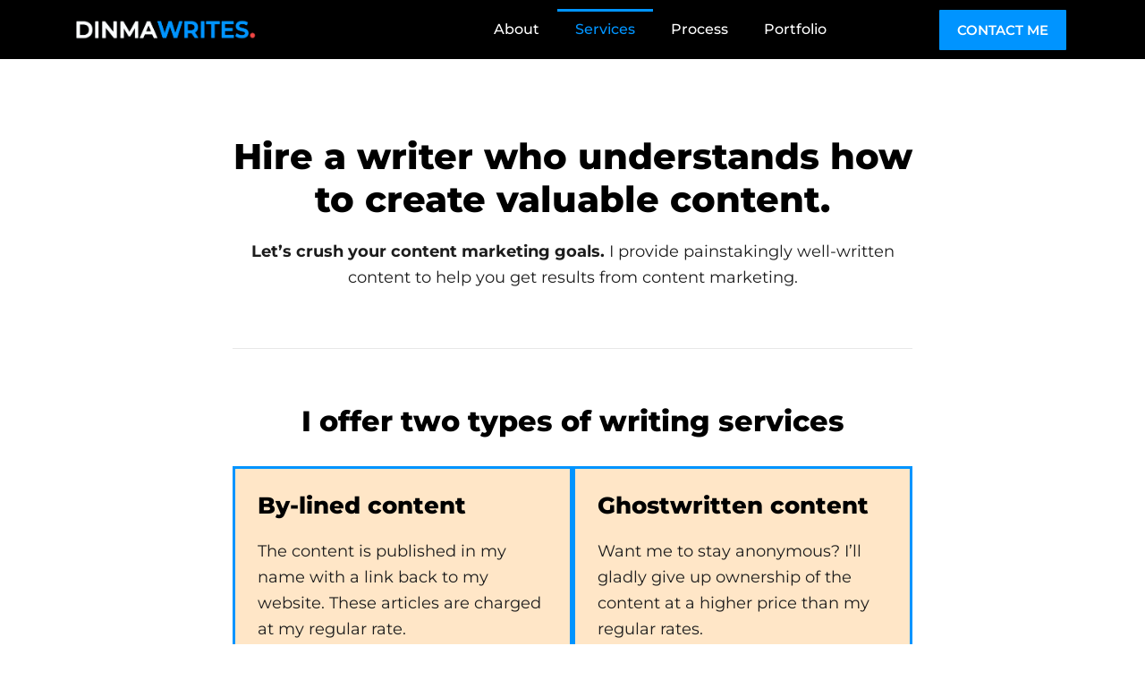

--- FILE ---
content_type: text/css
request_url: https://dinmawrites.com/wp-content/uploads/elementor/css/post-9.css?ver=1754321933
body_size: 203
content:
.elementor-kit-9{--e-global-color-primary:#6EC1E4;--e-global-color-secondary:#54595F;--e-global-color-text:#7A7A7A;--e-global-color-accent:#61CE70;--e-global-color-5b0a3026:#4054B2;--e-global-color-585ce97:#23A455;--e-global-color-f9e302a:#000;--e-global-color-a2e13c1:#FFF;--e-global-color-70db72cb:#E0F5FE;--e-global-color-d60125:#F14745;--e-global-color-2fe30b08:#FFE6C7;--e-global-color-22bcc1d6:#0094FF;--e-global-typography-primary-font-family:"Roboto";--e-global-typography-primary-font-weight:600;--e-global-typography-secondary-font-family:"Roboto Slab";--e-global-typography-secondary-font-weight:400;--e-global-typography-text-font-family:"Roboto";--e-global-typography-text-font-weight:400;--e-global-typography-accent-font-family:"Roboto";--e-global-typography-accent-font-weight:500;color:#1C1C1C;font-family:"Montserrat", Sans-serif;font-size:18px;}.elementor-kit-9 button,.elementor-kit-9 input[type="button"],.elementor-kit-9 input[type="submit"],.elementor-kit-9 .elementor-button{background-color:#0094FF;font-weight:600;text-transform:uppercase;color:#FFFFFF;box-shadow:1px 0px 1px 1px rgba(0,0,0,0.5);border-radius:1px 1px 1px 1px;padding:15px 25px 15px 25px;}.elementor-kit-9 button:hover,.elementor-kit-9 button:focus,.elementor-kit-9 input[type="button"]:hover,.elementor-kit-9 input[type="button"]:focus,.elementor-kit-9 input[type="submit"]:hover,.elementor-kit-9 input[type="submit"]:focus,.elementor-kit-9 .elementor-button:hover,.elementor-kit-9 .elementor-button:focus{background-color:#6EC1E4;}.elementor-kit-9 e-page-transition{background-color:#FFBC7D;}.elementor-kit-9 a{color:#0094FF;}.elementor-section.elementor-section-boxed > .elementor-container{max-width:1140px;}.e-con{--container-max-width:1140px;}{}h1.entry-title{display:var(--page-title-display);}@media(max-width:1024px){.elementor-section.elementor-section-boxed > .elementor-container{max-width:1024px;}.e-con{--container-max-width:1024px;}}@media(max-width:767px){.elementor-kit-9{font-size:15px;}.elementor-section.elementor-section-boxed > .elementor-container{max-width:767px;}.e-con{--container-max-width:767px;}}

--- FILE ---
content_type: text/css
request_url: https://dinmawrites.com/wp-content/uploads/elementor/css/post-58.css?ver=1754362044
body_size: 762
content:
.elementor-58 .elementor-element.elementor-element-f9a155c > .elementor-container{max-width:780px;}.elementor-58 .elementor-element.elementor-element-f9a155c{transition:background 0.3s, border 0.3s, border-radius 0.3s, box-shadow 0.3s;padding:75px 0px 0px 0px;}.elementor-58 .elementor-element.elementor-element-f9a155c > .elementor-background-overlay{transition:background 0.3s, border-radius 0.3s, opacity 0.3s;}.elementor-58 .elementor-element.elementor-element-2c718cc{text-align:center;}.elementor-58 .elementor-element.elementor-element-2c718cc .elementor-heading-title{line-height:1.2em;}.elementor-58 .elementor-element.elementor-element-ff09029{text-align:center;}.elementor-58 .elementor-element.elementor-element-538e2a4{--divider-border-style:solid;--divider-color:#E8E8E8;--divider-border-width:1px;}.elementor-58 .elementor-element.elementor-element-538e2a4 .elementor-divider-separator{width:100%;}.elementor-58 .elementor-element.elementor-element-538e2a4 .elementor-divider{padding-block-start:15px;padding-block-end:15px;}.elementor-58 .elementor-element.elementor-element-85d47a7 > .elementor-container{max-width:780px;}.elementor-58 .elementor-element.elementor-element-85d47a7{transition:background 0.3s, border 0.3s, border-radius 0.3s, box-shadow 0.3s;padding:25px 0px 25px 0px;}.elementor-58 .elementor-element.elementor-element-85d47a7 > .elementor-background-overlay{transition:background 0.3s, border-radius 0.3s, opacity 0.3s;}.elementor-58 .elementor-element.elementor-element-1da47ca > .elementor-widget-container{padding:0px 0px 10px 0px;}.elementor-58 .elementor-element.elementor-element-1da47ca{text-align:center;}.elementor-58 .elementor-element.elementor-element-58f5cc1:not(.elementor-motion-effects-element-type-background) > .elementor-widget-wrap, .elementor-58 .elementor-element.elementor-element-58f5cc1 > .elementor-widget-wrap > .elementor-motion-effects-container > .elementor-motion-effects-layer{background-color:#FFE6C7;}.elementor-58 .elementor-element.elementor-element-58f5cc1 > .elementor-element-populated{border-style:solid;border-width:3px 3px 3px 3px;border-color:#0094FF;transition:background 0.3s, border 0.3s, border-radius 0.3s, box-shadow 0.3s;padding:25px 25px 25px 25px;}.elementor-58 .elementor-element.elementor-element-58f5cc1 > .elementor-element-populated > .elementor-background-overlay{transition:background 0.3s, border-radius 0.3s, opacity 0.3s;}.elementor-58 .elementor-element.elementor-element-633045b:not(.elementor-motion-effects-element-type-background) > .elementor-widget-wrap, .elementor-58 .elementor-element.elementor-element-633045b > .elementor-widget-wrap > .elementor-motion-effects-container > .elementor-motion-effects-layer{background-color:#FFE6C7;}.elementor-58 .elementor-element.elementor-element-633045b > .elementor-element-populated{border-style:solid;border-width:3px 3px 3px 3px;border-color:#0094FF;transition:background 0.3s, border 0.3s, border-radius 0.3s, box-shadow 0.3s;padding:25px 25px 25px 25px;}.elementor-58 .elementor-element.elementor-element-633045b > .elementor-element-populated > .elementor-background-overlay{transition:background 0.3s, border-radius 0.3s, opacity 0.3s;}.elementor-58 .elementor-element.elementor-element-35549ad{padding:10px 0px 0px 0px;}.elementor-58 .elementor-element.elementor-element-d5e7a3e > .elementor-widget-container{padding:25px 0px 0px 0px;}.elementor-58 .elementor-element.elementor-element-d5e7a3e{text-align:left;}.elementor-58 .elementor-element.elementor-element-d5e7a3e .elementor-heading-title{line-height:1.2em;}.elementor-58 .elementor-element.elementor-element-8357621 .elementor-icon-list-items:not(.elementor-inline-items) .elementor-icon-list-item:not(:last-child){padding-bottom:calc(11px/2);}.elementor-58 .elementor-element.elementor-element-8357621 .elementor-icon-list-items:not(.elementor-inline-items) .elementor-icon-list-item:not(:first-child){margin-top:calc(11px/2);}.elementor-58 .elementor-element.elementor-element-8357621 .elementor-icon-list-items.elementor-inline-items .elementor-icon-list-item{margin-right:calc(11px/2);margin-left:calc(11px/2);}.elementor-58 .elementor-element.elementor-element-8357621 .elementor-icon-list-items.elementor-inline-items{margin-right:calc(-11px/2);margin-left:calc(-11px/2);}body.rtl .elementor-58 .elementor-element.elementor-element-8357621 .elementor-icon-list-items.elementor-inline-items .elementor-icon-list-item:after{left:calc(-11px/2);}body:not(.rtl) .elementor-58 .elementor-element.elementor-element-8357621 .elementor-icon-list-items.elementor-inline-items .elementor-icon-list-item:after{right:calc(-11px/2);}.elementor-58 .elementor-element.elementor-element-8357621 .elementor-icon-list-icon i{color:#F14745;transition:color 0.3s;}.elementor-58 .elementor-element.elementor-element-8357621 .elementor-icon-list-icon svg{fill:#F14745;transition:fill 0.3s;}.elementor-58 .elementor-element.elementor-element-8357621{--e-icon-list-icon-size:18px;--icon-vertical-offset:0px;}.elementor-58 .elementor-element.elementor-element-8357621 .elementor-icon-list-text{transition:color 0.3s;}.elementor-58 .elementor-element.elementor-element-4c7c29d{text-align:left;}.elementor-58 .elementor-element.elementor-element-e97b4f0{--divider-border-style:solid;--divider-color:#E8E8E8;--divider-border-width:1px;}.elementor-58 .elementor-element.elementor-element-e97b4f0 .elementor-divider-separator{width:100%;}.elementor-58 .elementor-element.elementor-element-e97b4f0 .elementor-divider{padding-block-start:15px;padding-block-end:15px;}.elementor-58 .elementor-element.elementor-element-19ec78b > .elementor-container{max-width:780px;}.elementor-58 .elementor-element.elementor-element-19ec78b{padding:25px 0px 50px 0px;}.elementor-58 .elementor-element.elementor-element-1100b41{text-align:center;}.elementor-58 .elementor-element.elementor-element-40bd0c8 > .elementor-widget-container{padding:0px 0px 0px 0px;}.elementor-58 .elementor-element.elementor-element-c608e4a{--divider-border-style:solid;--divider-color:#E8E8E8;--divider-border-width:1px;}.elementor-58 .elementor-element.elementor-element-c608e4a .elementor-divider-separator{width:100%;}.elementor-58 .elementor-element.elementor-element-c608e4a .elementor-divider{padding-block-start:15px;padding-block-end:15px;}.elementor-58 .elementor-element.elementor-element-e58141b{text-align:center;}.elementor-58 .elementor-element.elementor-element-c71ee79 img{border-style:solid;}.elementor-58 .elementor-element.elementor-element-c71ee79 .widget-image-caption{font-size:14px;}.elementor-58 .elementor-element.elementor-element-9daa642:not(.elementor-motion-effects-element-type-background), .elementor-58 .elementor-element.elementor-element-9daa642 > .elementor-motion-effects-container > .elementor-motion-effects-layer{background-color:#E0F5FE;}.elementor-58 .elementor-element.elementor-element-9daa642 > .elementor-container{max-width:780px;}.elementor-58 .elementor-element.elementor-element-9daa642{transition:background 0.3s, border 0.3s, border-radius 0.3s, box-shadow 0.3s;padding:75px 0px 75px 0px;}.elementor-58 .elementor-element.elementor-element-9daa642 > .elementor-background-overlay{transition:background 0.3s, border-radius 0.3s, opacity 0.3s;}.elementor-58 .elementor-element.elementor-element-7b1fcfc7:not(.elementor-motion-effects-element-type-background) > .elementor-widget-wrap, .elementor-58 .elementor-element.elementor-element-7b1fcfc7 > .elementor-widget-wrap > .elementor-motion-effects-container > .elementor-motion-effects-layer{background-color:#FFE6C7;}.elementor-58 .elementor-element.elementor-element-7b1fcfc7 > .elementor-element-populated{border-style:solid;border-width:3px 3px 3px 3px;border-color:#0094FF;transition:background 0.3s, border 0.3s, border-radius 0.3s, box-shadow 0.3s;padding:50px 50px 50px 50px;}.elementor-58 .elementor-element.elementor-element-7b1fcfc7 > .elementor-element-populated > .elementor-background-overlay{transition:background 0.3s, border-radius 0.3s, opacity 0.3s;}.elementor-58 .elementor-element.elementor-element-731b2546{text-align:center;}.elementor-58 .elementor-element.elementor-element-731b2546 .elementor-heading-title{font-size:52px;}.elementor-58 .elementor-element.elementor-element-2a9627d3{--spacer-size:20px;}.elementor-58 .elementor-element.elementor-element-4c1efa97{text-align:center;}.elementor-58 .elementor-element.elementor-element-887fa13{--spacer-size:25px;}.elementor-58 .elementor-element.elementor-element-4e77b787 .elementor-button{padding:20px 50px 20px 50px;}@media(max-width:1024px){.elementor-58 .elementor-element.elementor-element-9daa642{padding:10px 10px 10px 10px;}.elementor-58 .elementor-element.elementor-element-7b1fcfc7 > .elementor-element-populated{margin:25px 10px 25px 10px;--e-column-margin-right:10px;--e-column-margin-left:10px;padding:25px 25px 25px 25px;}}@media(max-width:767px){.elementor-58 .elementor-element.elementor-element-b2a738c > .elementor-element-populated{margin:15px 15px 15px 15px;--e-column-margin-right:15px;--e-column-margin-left:15px;}.elementor-58 .elementor-element.elementor-element-176c03f > .elementor-element-populated{margin:15px 15px 15px 15px;--e-column-margin-right:15px;--e-column-margin-left:15px;}.elementor-58 .elementor-element.elementor-element-1da47ca .elementor-heading-title{line-height:1.2em;}.elementor-58 .elementor-element.elementor-element-1b868ce > .elementor-element-populated{margin:15px 15px 15px 15px;--e-column-margin-right:15px;--e-column-margin-left:15px;}.elementor-58 .elementor-element.elementor-element-7b1fcfc7 > .elementor-element-populated{margin:25px 15px 25px 15px;--e-column-margin-right:15px;--e-column-margin-left:15px;padding:25px 10px 25px 10px;}.elementor-58 .elementor-element.elementor-element-731b2546 .elementor-heading-title{font-size:30px;line-height:1.2em;}.elementor-58 .elementor-element.elementor-element-4e77b787 .elementor-button{padding:15px 15px 15px 15px;}}@media(min-width:768px){.elementor-58 .elementor-element.elementor-element-1e8c7c3{width:10%;}.elementor-58 .elementor-element.elementor-element-bf257f2{width:78.665%;}.elementor-58 .elementor-element.elementor-element-b17d8c2{width:10%;}}

--- FILE ---
content_type: text/css
request_url: https://dinmawrites.com/wp-content/uploads/elementor/css/post-26.css?ver=1754321933
body_size: 495
content:
.elementor-26 .elementor-element.elementor-element-420fae4 > .elementor-container > .elementor-column > .elementor-widget-wrap{align-content:center;align-items:center;}.elementor-26 .elementor-element.elementor-element-420fae4:not(.elementor-motion-effects-element-type-background), .elementor-26 .elementor-element.elementor-element-420fae4 > .elementor-motion-effects-container > .elementor-motion-effects-layer{background-color:#000000;}.elementor-26 .elementor-element.elementor-element-420fae4{transition:background 0.3s, border 0.3s, border-radius 0.3s, box-shadow 0.3s;}.elementor-26 .elementor-element.elementor-element-420fae4 > .elementor-background-overlay{transition:background 0.3s, border-radius 0.3s, opacity 0.3s;}.elementor-26 .elementor-element.elementor-element-392e1e4{text-align:left;}.elementor-26 .elementor-element.elementor-element-b8164d4 .elementor-menu-toggle{margin:0 auto;}.elementor-26 .elementor-element.elementor-element-b8164d4 .elementor-nav-menu .elementor-item{font-size:16px;font-weight:500;}.elementor-26 .elementor-element.elementor-element-b8164d4 .elementor-nav-menu--main .elementor-item{color:#FFFFFF;fill:#FFFFFF;}.elementor-26 .elementor-element.elementor-element-b8164d4 .elementor-nav-menu--main .elementor-item:hover,
					.elementor-26 .elementor-element.elementor-element-b8164d4 .elementor-nav-menu--main .elementor-item.elementor-item-active,
					.elementor-26 .elementor-element.elementor-element-b8164d4 .elementor-nav-menu--main .elementor-item.highlighted,
					.elementor-26 .elementor-element.elementor-element-b8164d4 .elementor-nav-menu--main .elementor-item:focus{color:#0094FF;fill:#0094FF;}.elementor-26 .elementor-element.elementor-element-b8164d4 .elementor-nav-menu--main:not(.e--pointer-framed) .elementor-item:before,
					.elementor-26 .elementor-element.elementor-element-b8164d4 .elementor-nav-menu--main:not(.e--pointer-framed) .elementor-item:after{background-color:#0094FF;}.elementor-26 .elementor-element.elementor-element-b8164d4 .e--pointer-framed .elementor-item:before,
					.elementor-26 .elementor-element.elementor-element-b8164d4 .e--pointer-framed .elementor-item:after{border-color:#0094FF;}.elementor-26 .elementor-element.elementor-element-26b92a6 > .elementor-container > .elementor-column > .elementor-widget-wrap{align-content:center;align-items:center;}.elementor-26 .elementor-element.elementor-element-26b92a6:not(.elementor-motion-effects-element-type-background), .elementor-26 .elementor-element.elementor-element-26b92a6 > .elementor-motion-effects-container > .elementor-motion-effects-layer{background-color:#000000;}.elementor-26 .elementor-element.elementor-element-26b92a6 > .elementor-container{max-width:960px;}.elementor-26 .elementor-element.elementor-element-26b92a6{transition:background 0.3s, border 0.3s, border-radius 0.3s, box-shadow 0.3s;}.elementor-26 .elementor-element.elementor-element-26b92a6 > .elementor-background-overlay{transition:background 0.3s, border-radius 0.3s, opacity 0.3s;}.elementor-26 .elementor-element.elementor-element-f8dd3f8{text-align:left;}.elementor-26 .elementor-element.elementor-element-69a9d9d .elementor-menu-toggle{margin-left:auto;}.elementor-26 .elementor-element.elementor-element-69a9d9d .elementor-nav-menu .elementor-item{font-weight:500;}.elementor-26 .elementor-element.elementor-element-69a9d9d .elementor-nav-menu--main .elementor-item{color:#FFFFFF;fill:#FFFFFF;}.elementor-26 .elementor-element.elementor-element-69a9d9d .elementor-nav-menu--main .elementor-item:hover,
					.elementor-26 .elementor-element.elementor-element-69a9d9d .elementor-nav-menu--main .elementor-item.elementor-item-active,
					.elementor-26 .elementor-element.elementor-element-69a9d9d .elementor-nav-menu--main .elementor-item.highlighted,
					.elementor-26 .elementor-element.elementor-element-69a9d9d .elementor-nav-menu--main .elementor-item:focus{color:#0094FF;fill:#0094FF;}.elementor-26 .elementor-element.elementor-element-69a9d9d .elementor-nav-menu--main:not(.e--pointer-framed) .elementor-item:before,
					.elementor-26 .elementor-element.elementor-element-69a9d9d .elementor-nav-menu--main:not(.e--pointer-framed) .elementor-item:after{background-color:#0094FF;}.elementor-26 .elementor-element.elementor-element-69a9d9d .e--pointer-framed .elementor-item:before,
					.elementor-26 .elementor-element.elementor-element-69a9d9d .e--pointer-framed .elementor-item:after{border-color:#0094FF;}.elementor-26 .elementor-element.elementor-element-69a9d9d .elementor-nav-menu--dropdown a, .elementor-26 .elementor-element.elementor-element-69a9d9d .elementor-menu-toggle{color:#FFFFFF;fill:#FFFFFF;}.elementor-26 .elementor-element.elementor-element-69a9d9d .elementor-nav-menu--dropdown{background-color:#000000;}.elementor-26 .elementor-element.elementor-element-69a9d9d .elementor-nav-menu--dropdown a:hover,
					.elementor-26 .elementor-element.elementor-element-69a9d9d .elementor-nav-menu--dropdown a:focus,
					.elementor-26 .elementor-element.elementor-element-69a9d9d .elementor-nav-menu--dropdown a.elementor-item-active,
					.elementor-26 .elementor-element.elementor-element-69a9d9d .elementor-nav-menu--dropdown a.highlighted,
					.elementor-26 .elementor-element.elementor-element-69a9d9d .elementor-menu-toggle:hover,
					.elementor-26 .elementor-element.elementor-element-69a9d9d .elementor-menu-toggle:focus{color:#0094FF;}.elementor-26 .elementor-element.elementor-element-69a9d9d .elementor-nav-menu--dropdown a:hover,
					.elementor-26 .elementor-element.elementor-element-69a9d9d .elementor-nav-menu--dropdown a:focus,
					.elementor-26 .elementor-element.elementor-element-69a9d9d .elementor-nav-menu--dropdown a.elementor-item-active,
					.elementor-26 .elementor-element.elementor-element-69a9d9d .elementor-nav-menu--dropdown a.highlighted{background-color:#000000;}.elementor-26 .elementor-element.elementor-element-69a9d9d .elementor-nav-menu--dropdown .elementor-item, .elementor-26 .elementor-element.elementor-element-69a9d9d .elementor-nav-menu--dropdown  .elementor-sub-item{font-weight:500;}.elementor-26 .elementor-element.elementor-element-69a9d9d div.elementor-menu-toggle{color:#0094FF;}.elementor-26 .elementor-element.elementor-element-69a9d9d div.elementor-menu-toggle svg{fill:#0094FF;}.elementor-theme-builder-content-area{height:400px;}.elementor-location-header:before, .elementor-location-footer:before{content:"";display:table;clear:both;}@media(max-width:1024px){.elementor-26 .elementor-element.elementor-element-69a9d9d .elementor-nav-menu--dropdown .elementor-item, .elementor-26 .elementor-element.elementor-element-69a9d9d .elementor-nav-menu--dropdown  .elementor-sub-item{font-size:20px;}.elementor-26 .elementor-element.elementor-element-69a9d9d .elementor-nav-menu--dropdown a{padding-top:20px;padding-bottom:20px;}}@media(min-width:768px){.elementor-26 .elementor-element.elementor-element-982ed0f{width:20%;}.elementor-26 .elementor-element.elementor-element-cee9ee4{width:57.53%;}.elementor-26 .elementor-element.elementor-element-d455bd5{width:21.803%;}.elementor-26 .elementor-element.elementor-element-1e65f46{width:20%;}.elementor-26 .elementor-element.elementor-element-6090eee{width:20%;}.elementor-26 .elementor-element.elementor-element-7858d93{width:59.333%;}}@media(max-width:1024px) and (min-width:768px){.elementor-26 .elementor-element.elementor-element-1e65f46{width:30%;}.elementor-26 .elementor-element.elementor-element-6090eee{width:60%;}.elementor-26 .elementor-element.elementor-element-7858d93{width:10%;}}@media(max-width:767px){.elementor-26 .elementor-element.elementor-element-1e65f46{width:40%;}.elementor-26 .elementor-element.elementor-element-6090eee{width:45%;}.elementor-26 .elementor-element.elementor-element-57a99ab .elementor-button{padding:8px 10px 8px 10px;}.elementor-26 .elementor-element.elementor-element-7858d93{width:15%;}}

--- FILE ---
content_type: text/css
request_url: https://dinmawrites.com/wp-content/uploads/elementor/css/post-34.css?ver=1754321933
body_size: 104
content:
.elementor-34 .elementor-element.elementor-element-5c7b00f > .elementor-container > .elementor-column > .elementor-widget-wrap{align-content:flex-start;align-items:flex-start;}.elementor-34 .elementor-element.elementor-element-5c7b00f:not(.elementor-motion-effects-element-type-background), .elementor-34 .elementor-element.elementor-element-5c7b00f > .elementor-motion-effects-container > .elementor-motion-effects-layer{background-color:#000000;}.elementor-34 .elementor-element.elementor-element-5c7b00f > .elementor-container{max-width:1080px;}.elementor-34 .elementor-element.elementor-element-5c7b00f{transition:background 0.3s, border 0.3s, border-radius 0.3s, box-shadow 0.3s;padding:25px 0px 25px 0px;}.elementor-34 .elementor-element.elementor-element-5c7b00f > .elementor-background-overlay{transition:background 0.3s, border-radius 0.3s, opacity 0.3s;}.elementor-34 .elementor-element.elementor-element-352b7f4 .elementor-heading-title{color:#FFFFFF;}.elementor-34 .elementor-element.elementor-element-5f61e17{font-size:14px;color:#FFFFFF;}.elementor-34 .elementor-element.elementor-element-4865ea6 .elementor-heading-title{font-size:14px;color:#FFFFFF;}.elementor-34 .elementor-element.elementor-element-204f26e{--grid-template-columns:repeat(0, auto);--icon-size:14px;--grid-column-gap:9px;--grid-row-gap:0px;}.elementor-34 .elementor-element.elementor-element-204f26e .elementor-widget-container{text-align:left;}.elementor-34 .elementor-element.elementor-element-a997bf1{font-size:14px;color:#FFFFFF;}.elementor-34 .elementor-element.elementor-element-d9fcd2e{text-align:left;font-size:12px;color:#FFFFFF;}.elementor-theme-builder-content-area{height:400px;}.elementor-location-header:before, .elementor-location-footer:before{content:"";display:table;clear:both;}@media(max-width:767px){.elementor-34 .elementor-element.elementor-element-fa12d4e > .elementor-element-populated{margin:15px 15px 15px 15px;--e-column-margin-right:15px;--e-column-margin-left:15px;}.elementor-34 .elementor-element.elementor-element-b6bbf33 > .elementor-element-populated{margin:15px 15px 15px 15px;--e-column-margin-right:15px;--e-column-margin-left:15px;}}@media(min-width:768px){.elementor-34 .elementor-element.elementor-element-fa12d4e{width:50%;}.elementor-34 .elementor-element.elementor-element-b6bbf33{width:50%;}}